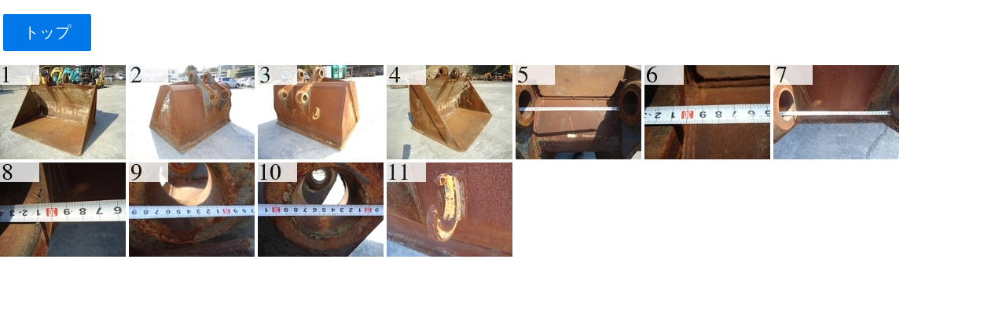

--- FILE ---
content_type: text/html
request_url: http://kunisaki-jyuhan.jp/stocklist/Attachments/PC200-SLOPE-BUCKET_unknown50___2011.04.05/640/index_r_ja.html
body_size: 7251
content:
<!DOCTYPE HTML> <!-- debug 01 -->
<html lang="ja">
<head>
	<noscript>
		<meta http-equiv="refresh" content="0; index_ja_no_js.html">
	</noscript>
	<!--[if IE]>
	<meta http-equiv="X-UA-Compatible" content="IE=edge,chrome=1">
	<![endif]-->
	<meta charset="utf-8">
	<title>PC200用 法面 バケット #, -年 - 時間</title>
	<meta name="description" content="中古建設機械 中古 コマツ KOMATSU バケット 法面バケット PC200用 法面 バケット">
	<meta name="keywords" content="中古建設機械 中古 コマツ KOMATSU バケット 法面バケット PC200用 法面 バケット">
	<meta name="viewport" content="width=device-width, initial-scale=1.0">
	<link rel="stylesheet" href="../css/blueimp-gallery.css">
	<!--
	<link rel="stylesheet" href="css/blueimp-gallery.min.css">
	<link rel="stylesheet" href="../css/blueimp-gallery-indicator.css">
	-->
	<link rel="stylesheet" href="../css/blueimp-gallery-video.css">
	<link rel="stylesheet" href="../css/purecss@1.0.0/build/pure-min.css" crossorigin="anonymous">
	<!--[if lte IE 8]>
		<link rel="stylesheet" href="../css/purecss@1.0.0/build/grids-responsive-old-ie-min.css">
	<![endif]-->
	<!--[if gt IE 8]><!-->
		<link rel="stylesheet" href="../css/purecss@1.0.0/build/grids-responsive-min.css">
	<!--<![endif]-->
	<!--[if lte IE 8]>
		<link rel="stylesheet" href="../css/layouts/index-old-ie.css">
	<![endif]-->
	<!--[if gt IE 8]><!-->
		<link rel="stylesheet" href="../css/layouts/index.css">
	<!--<![endif]-->

</head>
<body>
<div class="pure-g" style="text-align: left;">
	<div class="pure-u-1" style="backgound-color: yellow;"> <!-- top -->
		<br>
		&nbsp;<a class="pure-button pure-button-primary" style="font-size: 125%;" href="../index_r_ja.html#top">&nbsp;トップ&nbsp;</a>
	</div>
</div>
<br>

	<div id="links">
		<a href="001.JPG" title="PC200用 法面 バケット #, -年 - 時間" alt="中古建設機械 中古 コマツ KOMATSU バケット 法面バケット PC200用 法面 バケット">
			<img src="../Thumbs/n001.JPG" title="PC200用 法面 バケット #, -年 - 時間" alt="中古建設機械 中古 コマツ KOMATSU バケット 法面バケット PC200用 法面 バケット">
		</a>
		<a href="002.JPG" title="PC200用 法面 バケット #, -年 - 時間" alt="中古建設機械 中古 コマツ KOMATSU バケット 法面バケット PC200用 法面 バケット">
			<img src="../Thumbs/n002.JPG" title="PC200用 法面 バケット #, -年 - 時間" alt="中古建設機械 中古 コマツ KOMATSU バケット 法面バケット PC200用 法面 バケット">
		</a>
		<a href="003.JPG" title="PC200用 法面 バケット #, -年 - 時間" alt="中古建設機械 中古 コマツ KOMATSU バケット 法面バケット PC200用 法面 バケット">
			<img src="../Thumbs/n003.JPG" title="PC200用 法面 バケット #, -年 - 時間" alt="中古建設機械 中古 コマツ KOMATSU バケット 法面バケット PC200用 法面 バケット">
		</a>
		<a href="004.JPG" title="PC200用 法面 バケット #, -年 - 時間" alt="中古建設機械 中古 コマツ KOMATSU バケット 法面バケット PC200用 法面 バケット">
			<img src="../Thumbs/n004.JPG" title="PC200用 法面 バケット #, -年 - 時間" alt="中古建設機械 中古 コマツ KOMATSU バケット 法面バケット PC200用 法面 バケット">
		</a>
		<a href="005.JPG" title="PC200用 法面 バケット #, -年 - 時間" alt="中古建設機械 中古 コマツ KOMATSU バケット 法面バケット PC200用 法面 バケット">
			<img src="../Thumbs/n005.JPG" title="PC200用 法面 バケット #, -年 - 時間" alt="中古建設機械 中古 コマツ KOMATSU バケット 法面バケット PC200用 法面 バケット">
		</a>
		<a href="006.JPG" title="PC200用 法面 バケット #, -年 - 時間" alt="中古建設機械 中古 コマツ KOMATSU バケット 法面バケット PC200用 法面 バケット">
			<img src="../Thumbs/n006.JPG" title="PC200用 法面 バケット #, -年 - 時間" alt="中古建設機械 中古 コマツ KOMATSU バケット 法面バケット PC200用 法面 バケット">
		</a>
		<a href="007.JPG" title="PC200用 法面 バケット #, -年 - 時間" alt="中古建設機械 中古 コマツ KOMATSU バケット 法面バケット PC200用 法面 バケット">
			<img src="../Thumbs/n007.JPG" title="PC200用 法面 バケット #, -年 - 時間" alt="中古建設機械 中古 コマツ KOMATSU バケット 法面バケット PC200用 法面 バケット">
		</a>
		<a href="008.JPG" title="PC200用 法面 バケット #, -年 - 時間" alt="中古建設機械 中古 コマツ KOMATSU バケット 法面バケット PC200用 法面 バケット">
			<img src="../Thumbs/n008.JPG" title="PC200用 法面 バケット #, -年 - 時間" alt="中古建設機械 中古 コマツ KOMATSU バケット 法面バケット PC200用 法面 バケット">
		</a>
		<a href="009.JPG" title="PC200用 法面 バケット #, -年 - 時間" alt="中古建設機械 中古 コマツ KOMATSU バケット 法面バケット PC200用 法面 バケット">
			<img src="../Thumbs/n009.JPG" title="PC200用 法面 バケット #, -年 - 時間" alt="中古建設機械 中古 コマツ KOMATSU バケット 法面バケット PC200用 法面 バケット">
		</a>
		<a href="010.JPG" title="PC200用 法面 バケット #, -年 - 時間" alt="中古建設機械 中古 コマツ KOMATSU バケット 法面バケット PC200用 法面 バケット">
			<img src="../Thumbs/n010.JPG" title="PC200用 法面 バケット #, -年 - 時間" alt="中古建設機械 中古 コマツ KOMATSU バケット 法面バケット PC200用 法面 バケット">
		</a>
		<a href="011.JPG" title="PC200用 法面 バケット #, -年 - 時間" alt="中古建設機械 中古 コマツ KOMATSU バケット 法面バケット PC200用 法面 バケット">
			<img src="../Thumbs/n011.JPG" title="PC200用 法面 バケット #, -年 - 時間" alt="中古建設機械 中古 コマツ KOMATSU バケット 法面バケット PC200用 法面 バケット">
		</a>
	</div>

	<div id="blueimp-gallery" class="blueimp-gallery blueimp-gallery-controls">
		<div class="slides"></div>
		<h3 class="title"></h3>
		<a class="prev">‹</a>
		<a class="next">›</a>
		<a class="close">×</a>
		<a class="play-pause"></a>
		<ol class="indicator"></ol>
	</div>

	<script src="../js/blueimp-helper.js"></script>
	<script src="../js/blueimp-gallery.js"></script>
	<script src="../js/blueimp-gallery-fullscreen.js"></script>

	<!--
	<script src="../js/blueimp-gallery-indicator.js"></script>
	<script src="js/blueimp-gallery-video.js"></script>
	<script src="js/blueimp-gallery-vimeo.js"></script>
	<script src="js/blueimp-gallery-youtube.js"></script>
	-->
	<script src="../js/vendor/jquery.js"></script>
	<script src="../js/jquery.blueimp-gallery.js"></script>

	<script>
	document.getElementById("links").onclick = function (event) {
		event = event || window.event;
		var target = event.target || event.srcElement,
		link = target.src ? target.parentNode : target,
		options = {index: link, event: event},
		links = this.getElementsByTagName("a");
		blueimp.Gallery(links, options);
	};
</script>

</body>
</html>